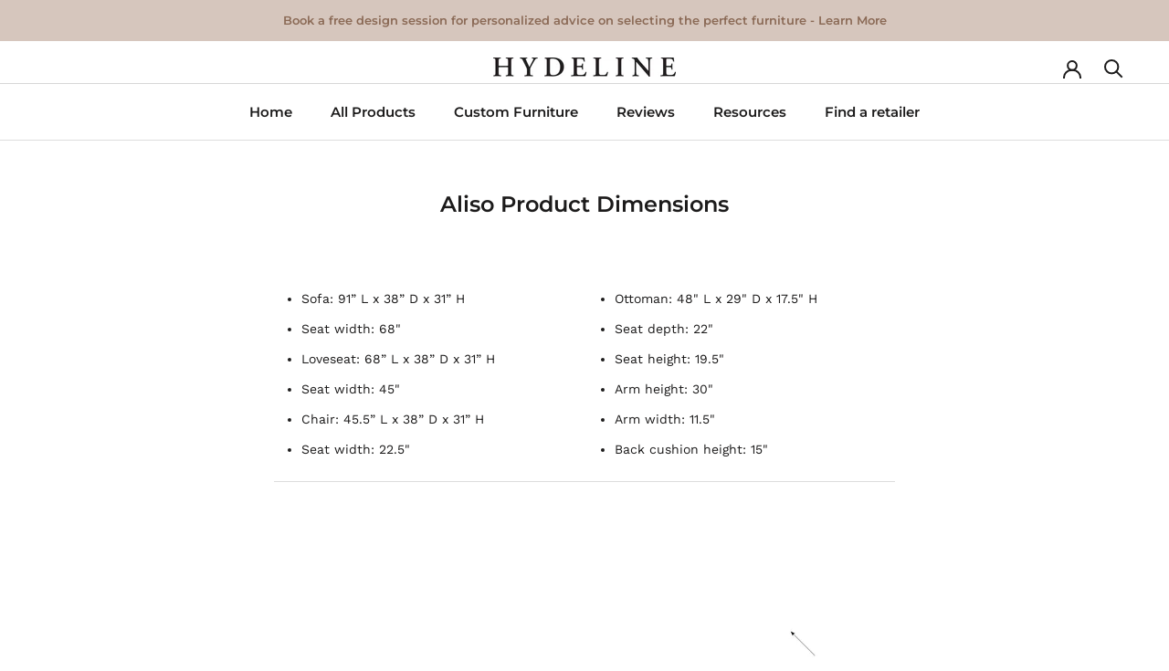

--- FILE ---
content_type: text/javascript; charset=utf-8
request_url: https://www.hydeline.ca/web-pixels@fcfee988w5aeb613cpc8e4bc33m6693e112/web-pixel-412680401@34ad157958823915625854214640f0bf/sandbox/worker.modern.js
body_size: -799
content:
importScripts('https://www.hydeline.ca/cdn/wpm/sfcfee988w5aeb613cpc8e4bc33m6693e112m.js');
globalThis.shopify = self.webPixelsManager.createShopifyExtend('412680401', 'APP');
importScripts('/web-pixels/strict/app/web-pixel-412680401@34ad157958823915625854214640f0bf.js');


--- FILE ---
content_type: text/javascript; charset=utf-8
request_url: https://www.hydeline.ca/web-pixels@fcfee988w5aeb613cpc8e4bc33m6693e112/web-pixel-448299217@1d4c781273105676f6b02a329648437f/sandbox/worker.modern.js
body_size: -452
content:
importScripts('https://www.hydeline.ca/cdn/wpm/sfcfee988w5aeb613cpc8e4bc33m6693e112m.js');
globalThis.shopify = self.webPixelsManager.createShopifyExtend('448299217', 'APP');
importScripts('/web-pixels/strict/app/web-pixel-448299217@1d4c781273105676f6b02a329648437f.js');


--- FILE ---
content_type: text/javascript
request_url: https://www.hydeline.ca/cdn/shop/t/14/assets/custom.js?v=183944157590872491501758131916
body_size: -773
content:
//# sourceMappingURL=/cdn/shop/t/14/assets/custom.js.map?v=183944157590872491501758131916


--- FILE ---
content_type: text/javascript
request_url: https://www.hydeline.ca/cdn/shop/t/14/assets/spectrum.js?v=32500163243516259791758131916
body_size: 10701
content:
(function(factory){"use strict";typeof define=="function"&&define.amd?define(["jquery"],factory):typeof exports=="object"&&typeof module=="object"?module.exports=factory(require("jquery")):factory(jQuery)})(function($,undefined){"use strict";var defaultOpts={beforeShow:noop,move:noop,change:noop,show:noop,hide:noop,color:!1,flat:!1,showInput:!1,allowEmpty:!1,showButtons:!0,clickoutFiresChange:!0,showInitial:!1,showPalette:!1,showPaletteOnly:!1,hideAfterPaletteSelect:!1,togglePaletteOnly:!1,showSelectionPalette:!0,localStorageKey:!1,appendTo:"body",maxSelectionSize:7,cancelText:"cancel",chooseText:"choose",togglePaletteMoreText:"more",togglePaletteLessText:"less",clearText:"Clear Color Selection",noColorSelectedText:"No Color Selected",preferredFormat:!1,className:"",containerClassName:"",replacerClassName:"",showAlpha:!1,theme:"sp-light",palette:[["#ffffff","#000000","#ff0000","#ff8000","#ffff00","#008000","#0000ff","#4b0082","#9400d3"]],selectionPalette:[],disabled:!1,offset:null},spectrums=[],IE=!!/msie/i.exec(window.navigator.userAgent),rgbaSupport=function(){function contains(str,substr){return!!~(""+str).indexOf(substr)}var elem=document.createElement("div"),style=elem.style;return style.cssText="background-color:rgba(0,0,0,.5)",contains(style.backgroundColor,"rgba")||contains(style.backgroundColor,"hsla")}(),replaceInput=["<div class='sp-replacer'>","<div class='sp-preview'><div class='sp-preview-inner'></div></div>","</div>"].join(""),markup=function(){var gradientFix="";if(IE)for(var i=1;i<=6;i++)gradientFix+="<div class='sp-"+i+"'></div>";return["<div class='sp-container sp-hidden'>","<div class='sp-palette-container'>","<div class='sp-palette sp-thumb sp-cf'></div>","<div class='sp-palette-button-container sp-cf'>","<button type='button' class='sp-palette-toggle'></button>","</div>","</div>","<div class='sp-picker-container'>","<div class='sp-top sp-cf'>","<div class='sp-fill'></div>","<div class='sp-top-inner'>","<div class='sp-color'>","<div class='sp-sat'>","<div class='sp-val'>","<div class='sp-dragger'></div>","</div>","</div>","</div>","<div class='sp-clear sp-clear-display'>","</div>","<div class='sp-hue'>","<div class='sp-slider'></div>",gradientFix,"</div>","</div>","<div class='sp-alpha'><div class='sp-alpha-inner'><div class='sp-alpha-handle'></div></div></div>","</div>","<div class='sp-input-container sp-cf'>","<input class='sp-input' type='text' spellcheck='false'  />","</div>","<div class='sp-initial sp-thumb sp-cf'></div>","<div class='sp-button-container sp-cf'>","<a class='sp-cancel' href='#'></a>","<button type='button' class='sp-choose'></button>","</div>","</div>","</div>"].join("")}();function paletteTemplate(p,color,className,opts){for(var html=[],i=0;i<p.length;i++){var current=p[i];if(current){var tiny=tinycolor(current),c=tiny.toHsl().l<.5?"sp-thumb-el sp-thumb-dark":"sp-thumb-el sp-thumb-light";c+=tinycolor.equals(color,current)?" sp-thumb-active":"";var formattedString=tiny.toString(opts.preferredFormat||"rgb"),swatchStyle=rgbaSupport?"background-color:"+tiny.toRgbString():"filter:"+tiny.toFilter();html.push('<span title="'+formattedString+'" data-color="'+tiny.toRgbString()+'" class="'+c+'"><span class="sp-thumb-inner" style="'+swatchStyle+';"></span></span>')}else{var cls="sp-clear-display";html.push($("<div />").append($('<span data-color="" style="background-color:transparent;" class="'+cls+'"></span>').attr("title",opts.noColorSelectedText)).html())}}return"<div class='sp-cf "+className+"'>"+html.join("")+"</div>"}function hideAll(){for(var i=0;i<spectrums.length;i++)spectrums[i]&&spectrums[i].hide()}function instanceOptions(o,callbackContext){var opts=$.extend({},defaultOpts,o);return opts.callbacks={move:bind(opts.move,callbackContext),change:bind(opts.change,callbackContext),show:bind(opts.show,callbackContext),hide:bind(opts.hide,callbackContext),beforeShow:bind(opts.beforeShow,callbackContext)},opts}function spectrum(element,o){var opts=instanceOptions(o,element),flat=opts.flat,showSelectionPalette=opts.showSelectionPalette,localStorageKey=opts.localStorageKey,theme=opts.theme,callbacks=opts.callbacks,resize=throttle(reflow,10),visible=!1,isDragging=!1,dragWidth=0,dragHeight=0,dragHelperHeight=0,slideHeight=0,slideWidth=0,alphaWidth=0,alphaSlideHelperWidth=0,slideHelperHeight=0,currentHue=0,currentSaturation=0,currentValue=0,currentAlpha=1,palette=[],paletteArray=[],paletteLookup={},selectionPalette=opts.selectionPalette.slice(0),maxSelectionSize=opts.maxSelectionSize,draggingClass="sp-dragging",shiftMovementDirection=null,doc=element.ownerDocument,body=doc.body,boundElement=$(element),disabled=!1,container=$(markup,doc).addClass(theme),pickerContainer=container.find(".sp-picker-container"),dragger=container.find(".sp-color"),dragHelper=container.find(".sp-dragger"),slider=container.find(".sp-hue"),slideHelper=container.find(".sp-slider"),alphaSliderInner=container.find(".sp-alpha-inner"),alphaSlider=container.find(".sp-alpha"),alphaSlideHelper=container.find(".sp-alpha-handle"),textInput=container.find(".sp-input"),paletteContainer=container.find(".sp-palette"),initialColorContainer=container.find(".sp-initial"),cancelButton=container.find(".sp-cancel"),clearButton=container.find(".sp-clear"),chooseButton=container.find(".sp-choose"),toggleButton=container.find(".sp-palette-toggle"),isInput=boundElement.is("input"),isInputTypeColor=isInput&&boundElement.attr("type")==="color"&&inputTypeColorSupport(),shouldReplace=isInput&&!flat,replacer=shouldReplace?$(replaceInput).addClass(theme).addClass(opts.className).addClass(opts.replacerClassName):$([]),offsetElement=shouldReplace?replacer:boundElement,previewElement=replacer.find(".sp-preview-inner"),initialColor=opts.color||isInput&&boundElement.val(),colorOnShow=!1,currentPreferredFormat=opts.preferredFormat,clickoutFiresChange=!opts.showButtons||opts.clickoutFiresChange,isEmpty=!initialColor,allowEmpty=opts.allowEmpty&&!isInputTypeColor;function applyOptions(){if(opts.showPaletteOnly&&(opts.showPalette=!0),toggleButton.text(opts.showPaletteOnly?opts.togglePaletteMoreText:opts.togglePaletteLessText),opts.palette){palette=opts.palette.slice(0),paletteArray=Array.isArray(palette[0])?palette:[palette],paletteLookup={};for(var i=0;i<paletteArray.length;i++)for(var j=0;j<paletteArray[i].length;j++){var rgb=tinycolor(paletteArray[i][j]).toRgbString();paletteLookup[rgb]=!0}}container.toggleClass("sp-flat",flat),container.toggleClass("sp-input-disabled",!opts.showInput),container.toggleClass("sp-alpha-enabled",opts.showAlpha),container.toggleClass("sp-clear-enabled",allowEmpty),container.toggleClass("sp-buttons-disabled",!opts.showButtons),container.toggleClass("sp-palette-buttons-disabled",!opts.togglePaletteOnly),container.toggleClass("sp-palette-disabled",!opts.showPalette),container.toggleClass("sp-palette-only",opts.showPaletteOnly),container.toggleClass("sp-initial-disabled",!opts.showInitial),container.addClass(opts.className).addClass(opts.containerClassName),reflow()}function initialize(){if(IE&&container.find("*:not(input)").attr("unselectable","on"),applyOptions(),shouldReplace&&boundElement.after(replacer).hide(),allowEmpty||clearButton.hide(),flat)boundElement.after(container).hide();else{var appendTo=opts.appendTo==="parent"?boundElement.parent():$(opts.appendTo);appendTo.length!==1&&(appendTo=$("body")),appendTo.append(container)}updateSelectionPaletteFromStorage(),offsetElement.on("click.spectrum touchstart.spectrum",function(e){disabled||toggle(),e.stopPropagation(),$(e.target).is("input")||e.preventDefault()}),(boundElement.is(":disabled")||opts.disabled===!0)&&disable(),container.on("click",stopPropagation),textInput.on("change",setFromTextInput),textInput.on("paste",function(){setTimeout(setFromTextInput,1)}),textInput.on("keydown",function(e){e.keyCode==13&&setFromTextInput()}),cancelButton.text(opts.cancelText),cancelButton.on("click.spectrum",function(e){e.stopPropagation(),e.preventDefault(),revert(),hide()}),clearButton.attr("title",opts.clearText),clearButton.on("click.spectrum",function(e){e.stopPropagation(),e.preventDefault(),isEmpty=!0,move(),flat&&updateOriginalInput(!0)}),chooseButton.text(opts.chooseText),chooseButton.on("click.spectrum",function(e){e.stopPropagation(),e.preventDefault(),IE&&textInput.is(":focus")&&textInput.trigger("change"),isValid()&&(updateOriginalInput(!0),hide())}),toggleButton.text(opts.showPaletteOnly?opts.togglePaletteMoreText:opts.togglePaletteLessText),toggleButton.on("click.spectrum",function(e){e.stopPropagation(),e.preventDefault(),opts.showPaletteOnly=!opts.showPaletteOnly,!opts.showPaletteOnly&&!flat&&container.css("left","-="+(pickerContainer.outerWidth(!0)+5)),applyOptions()}),draggable(alphaSlider,function(dragX,dragY,e){currentAlpha=dragX/alphaWidth,isEmpty=!1,e.shiftKey&&(currentAlpha=Math.round(currentAlpha*10)/10),move()},dragStart,dragStop),draggable(slider,function(dragX,dragY){currentHue=parseFloat(dragY/slideHeight),isEmpty=!1,opts.showAlpha||(currentAlpha=1),move()},dragStart,dragStop),draggable(dragger,function(dragX,dragY,e){if(!e.shiftKey)shiftMovementDirection=null;else if(!shiftMovementDirection){var oldDragX=currentSaturation*dragWidth,oldDragY=dragHeight-currentValue*dragHeight,furtherFromX=Math.abs(dragX-oldDragX)>Math.abs(dragY-oldDragY);shiftMovementDirection=furtherFromX?"x":"y"}var setSaturation=!shiftMovementDirection||shiftMovementDirection==="x",setValue=!shiftMovementDirection||shiftMovementDirection==="y";setSaturation&&(currentSaturation=parseFloat(dragX/dragWidth)),setValue&&(currentValue=parseFloat((dragHeight-dragY)/dragHeight)),isEmpty=!1,opts.showAlpha||(currentAlpha=1),move()},dragStart,dragStop),initialColor?(set(initialColor),updateUI(),currentPreferredFormat=opts.preferredFormat||tinycolor(initialColor).format,addColorToSelectionPalette(initialColor)):updateUI(),flat&&show();function paletteElementClick(e){return e.data&&e.data.ignore?(set($(e.target).closest(".sp-thumb-el").data("color")),move()):(set($(e.target).closest(".sp-thumb-el").data("color")),move(),opts.hideAfterPaletteSelect?(updateOriginalInput(!0),hide()):updateOriginalInput()),!1}var paletteEvent=IE?"mousedown.spectrum":"click.spectrum touchstart.spectrum";paletteContainer.on(paletteEvent,".sp-thumb-el",paletteElementClick),initialColorContainer.on(paletteEvent,".sp-thumb-el:nth-child(1)",{ignore:!0},paletteElementClick)}function updateSelectionPaletteFromStorage(){if(localStorageKey&&window.localStorage){try{var oldPalette=window.localStorage[localStorageKey].split(",#");oldPalette.length>1&&(delete window.localStorage[localStorageKey],$.each(oldPalette,function(i,c){addColorToSelectionPalette(c)}))}catch(e){}try{selectionPalette=window.localStorage[localStorageKey].split(";")}catch(e){}}}function addColorToSelectionPalette(color){if(showSelectionPalette){var rgb=tinycolor(color).toRgbString();if(!paletteLookup[rgb]&&$.inArray(rgb,selectionPalette)===-1)for(selectionPalette.push(rgb);selectionPalette.length>maxSelectionSize;)selectionPalette.shift();if(localStorageKey&&window.localStorage)try{window.localStorage[localStorageKey]=selectionPalette.join(";")}catch(e){}}}function getUniqueSelectionPalette(){var unique=[];if(opts.showPalette)for(var i=0;i<selectionPalette.length;i++){var rgb=tinycolor(selectionPalette[i]).toRgbString();paletteLookup[rgb]||unique.push(selectionPalette[i])}return unique.reverse().slice(0,opts.maxSelectionSize)}function drawPalette(){var currentColor=get(),html=$.map(paletteArray,function(palette2,i){return paletteTemplate(palette2,currentColor,"sp-palette-row sp-palette-row-"+i,opts)});updateSelectionPaletteFromStorage(),selectionPalette&&html.push(paletteTemplate(getUniqueSelectionPalette(),currentColor,"sp-palette-row sp-palette-row-selection",opts)),paletteContainer.html(html.join(""))}function drawInitial(){if(opts.showInitial){var initial=colorOnShow,current=get();initialColorContainer.html(paletteTemplate([initial,current],current,"sp-palette-row-initial",opts))}}function dragStart(){(dragHeight<=0||dragWidth<=0||slideHeight<=0)&&reflow(),isDragging=!0,container.addClass(draggingClass),shiftMovementDirection=null,boundElement.trigger("dragstart.spectrum",[get()])}function dragStop(){isDragging=!1,container.removeClass(draggingClass),boundElement.trigger("dragstop.spectrum",[get()])}function setFromTextInput(){var value=textInput.val();if((value===null||value==="")&&allowEmpty)set(null),move(),updateOriginalInput();else{var tiny=tinycolor(value);tiny.isValid()?(set(tiny),move(),updateOriginalInput()):textInput.addClass("sp-validation-error")}}function toggle(){visible?hide():show()}function show(){var event=$.Event("beforeShow.spectrum");if(visible){reflow();return}boundElement.trigger(event,[get()]),!(callbacks.beforeShow(get())===!1||event.isDefaultPrevented())&&(hideAll(),visible=!0,$(doc).on("keydown.spectrum",onkeydown),$(doc).on("click.spectrum",clickout),$(window).on("resize.spectrum",resize),replacer.addClass("sp-active"),container.removeClass("sp-hidden"),reflow(),updateUI(),colorOnShow=get(),drawInitial(),callbacks.show(colorOnShow),boundElement.trigger("show.spectrum",[colorOnShow]))}function onkeydown(e){e.keyCode===27&&hide()}function clickout(e){e.button!=2&&(isDragging||(clickoutFiresChange?updateOriginalInput(!0):revert(),hide()))}function hide(){!visible||flat||(visible=!1,$(doc).off("keydown.spectrum",onkeydown),$(doc).off("click.spectrum",clickout),$(window).off("resize.spectrum",resize),replacer.removeClass("sp-active"),container.addClass("sp-hidden"),callbacks.hide(get()),boundElement.trigger("hide.spectrum",[get()]))}function revert(){set(colorOnShow,!0),updateOriginalInput(!0)}function set(color,ignoreFormatChange){if(tinycolor.equals(color,get())){updateUI();return}var newColor,newHsv;!color&&allowEmpty?isEmpty=!0:(isEmpty=!1,newColor=tinycolor(color),newHsv=newColor.toHsv(),currentHue=newHsv.h%360/360,currentSaturation=newHsv.s,currentValue=newHsv.v,currentAlpha=newHsv.a),updateUI(),newColor&&newColor.isValid()&&!ignoreFormatChange&&(currentPreferredFormat=opts.preferredFormat||newColor.getFormat())}function get(opts2){return opts2=opts2||{},allowEmpty&&isEmpty?null:tinycolor.fromRatio({h:currentHue,s:currentSaturation,v:currentValue,a:Math.round(currentAlpha*1e3)/1e3},{format:opts2.format||currentPreferredFormat})}function isValid(){return!textInput.hasClass("sp-validation-error")}function move(){updateUI(),callbacks.move(get()),boundElement.trigger("move.spectrum",[get()])}function updateUI(){textInput.removeClass("sp-validation-error"),updateHelperLocations();var flatColor=tinycolor.fromRatio({h:currentHue,s:1,v:1});dragger.css("background-color",flatColor.toHexString());var format=currentPreferredFormat;currentAlpha<1&&!(currentAlpha===0&&format==="name")&&(format==="hex"||format==="hex3"||format==="hex6"||format==="name")&&(format="rgb");var realColor=get({format:format}),displayColor="";if(previewElement.removeClass("sp-clear-display"),previewElement.css("background-color","transparent"),!realColor&&allowEmpty)previewElement.addClass("sp-clear-display");else{var realHex=realColor.toHexString(),realRgb=realColor.toRgbString();if(rgbaSupport||realColor.alpha===1?previewElement.css("background-color",realRgb):(previewElement.css("background-color","transparent"),previewElement.css("filter",realColor.toFilter())),opts.showAlpha){var rgb=realColor.toRgb();rgb.a=0;var realAlpha=tinycolor(rgb).toRgbString(),gradient="linear-gradient(left, "+realAlpha+", "+realHex+")";IE?alphaSliderInner.css("filter",tinycolor(realAlpha).toFilter({gradientType:1},realHex)):(alphaSliderInner.css("background","-webkit-"+gradient),alphaSliderInner.css("background","-moz-"+gradient),alphaSliderInner.css("background","-ms-"+gradient),alphaSliderInner.css("background","linear-gradient(to right, "+realAlpha+", "+realHex+")"))}displayColor=realColor.toHexString()}opts.showInput&&textInput.val(displayColor),opts.showPalette&&drawPalette(),drawInitial()}function updateHelperLocations(){var s=currentSaturation,v=currentValue;if(allowEmpty&&isEmpty)alphaSlideHelper.hide(),slideHelper.hide(),dragHelper.hide();else{alphaSlideHelper.show(),slideHelper.show(),dragHelper.show();var dragX=s*dragWidth,dragY=dragHeight-v*dragHeight;dragX=Math.max(-dragHelperHeight,Math.min(dragWidth-dragHelperHeight,dragX-dragHelperHeight)),dragY=Math.max(-dragHelperHeight,Math.min(dragHeight-dragHelperHeight,dragY-dragHelperHeight)),dragHelper.css({top:dragY+"px",left:dragX+"px"});var alphaX=currentAlpha*alphaWidth;alphaSlideHelper.css({left:alphaX-alphaSlideHelperWidth/2+"px"});var slideY=currentHue*slideHeight;slideHelper.css({top:slideY-slideHelperHeight+"px"})}}function updateOriginalInput(fireCallback){var color=get(),displayColor="",hasChanged=!tinycolor.equals(color,colorOnShow);color&&(displayColor=color.toString(currentPreferredFormat),addColorToSelectionPalette(color)),isInput&&boundElement.val(displayColor),fireCallback&&hasChanged&&(callbacks.change(color),boundElement.trigger("change",[color]))}function reflow(){visible&&(dragWidth=dragger.width(),dragHeight=dragger.height(),dragHelperHeight=dragHelper.height(),slideWidth=slider.width(),slideHeight=slider.height(),slideHelperHeight=slideHelper.height(),alphaWidth=alphaSlider.width(),alphaSlideHelperWidth=alphaSlideHelper.width(),flat||(container.css("position","absolute"),opts.offset?container.offset(opts.offset):container.offset(getOffset(container,offsetElement))),updateHelperLocations(),opts.showPalette&&drawPalette(),boundElement.trigger("reflow.spectrum"))}function destroy(){boundElement.show(),offsetElement.off("click.spectrum touchstart.spectrum"),container.remove(),replacer.remove(),spectrums[spect.id]=null}function option(optionName,optionValue){if(optionName===undefined)return $.extend({},opts);if(optionValue===undefined)return opts[optionName];opts[optionName]=optionValue,optionName==="preferredFormat"&&(currentPreferredFormat=opts.preferredFormat),applyOptions()}function enable(){disabled=!1,boundElement.attr("disabled",!1),offsetElement.removeClass("sp-disabled")}function disable(){hide(),disabled=!0,boundElement.attr("disabled",!0),offsetElement.addClass("sp-disabled")}function setOffset(coord){opts.offset=coord,reflow()}initialize();var spect={show:show,hide:hide,toggle:toggle,reflow:reflow,option:option,enable:enable,disable:disable,offset:setOffset,set:function(c){set(c),updateOriginalInput()},get:get,destroy:destroy,container:container};return spect.id=spectrums.push(spect)-1,spect}function getOffset(picker,input){var extraY=0,dpWidth=picker.outerWidth(),dpHeight=picker.outerHeight(),inputHeight=input.outerHeight(),doc=picker[0].ownerDocument,docElem=doc.documentElement,viewWidth=docElem.clientWidth+$(doc).scrollLeft(),viewHeight=docElem.clientHeight+$(doc).scrollTop(),offset=input.offset(),offsetLeft=offset.left,offsetTop=offset.top;return offsetTop+=inputHeight,offsetLeft-=Math.min(offsetLeft,offsetLeft+dpWidth>viewWidth&&viewWidth>dpWidth?Math.abs(offsetLeft+dpWidth-viewWidth):0),offsetTop-=Math.min(offsetTop,offsetTop+dpHeight>viewHeight&&viewHeight>dpHeight?Math.abs(dpHeight+inputHeight-extraY):extraY),{top:offsetTop,bottom:offset.bottom,left:offsetLeft,right:offset.right,width:offset.width,height:offset.height}}function noop(){}function stopPropagation(e){e.stopPropagation()}function bind(func,obj){var slice=Array.prototype.slice,args=slice.call(arguments,2);return function(){return func.apply(obj,args.concat(slice.call(arguments)))}}function draggable(element,onmove,onstart,onstop){onmove=onmove||function(){},onstart=onstart||function(){},onstop=onstop||function(){};var doc=document,dragging=!1,offset={},maxHeight=0,maxWidth=0,hasTouch="ontouchstart"in window,duringDragEvents={};duringDragEvents.selectstart=prevent,duringDragEvents.dragstart=prevent,duringDragEvents["touchmove mousemove"]=move,duringDragEvents["touchend mouseup"]=stop;function prevent(e){e.stopPropagation&&e.stopPropagation(),e.preventDefault&&e.preventDefault(),e.returnValue=!1}function move(e){if(dragging){if(IE&&doc.documentMode<9&&!e.button)return stop();var t0=e.originalEvent&&e.originalEvent.touches&&e.originalEvent.touches[0],pageX=t0&&t0.pageX||e.pageX,pageY=t0&&t0.pageY||e.pageY,dragX=Math.max(0,Math.min(pageX-offset.left,maxWidth)),dragY=Math.max(0,Math.min(pageY-offset.top,maxHeight));hasTouch&&prevent(e),onmove.apply(element,[dragX,dragY,e])}}function start(e){var rightclick=e.which?e.which==3:e.button==2;!rightclick&&!dragging&&onstart.apply(element,arguments)!==!1&&(dragging=!0,maxHeight=$(element).height(),maxWidth=$(element).width(),offset=$(element).offset(),$(doc).on(duringDragEvents),$(doc.body).addClass("sp-dragging"),move(e),prevent(e))}function stop(){dragging&&($(doc).off(duringDragEvents),$(doc.body).removeClass("sp-dragging"),setTimeout(function(){onstop.apply(element,arguments)},0)),dragging=!1}$(element).on("touchstart mousedown",start)}function throttle(func,wait,debounce){var timeout;return function(){var context=this,args=arguments,throttler=function(){timeout=null,func.apply(context,args)};debounce&&clearTimeout(timeout),(debounce||!timeout)&&(timeout=setTimeout(throttler,wait))}}function inputTypeColorSupport(){return $.fn.spectrum.inputTypeColorSupport()}var dataID="spectrum.id";$.fn.spectrum=function(opts,extra){if(typeof opts=="string"){var returnValue=this,args=Array.prototype.slice.call(arguments,1);return this.each(function(){var spect=spectrums[$(this).data(dataID)];if(spect){var method=spect[opts];if(!method)throw new Error("Spectrum: no such method: '"+opts+"'");opts=="get"?returnValue=spect.get():opts=="container"?returnValue=spect.container:opts=="option"?returnValue=spect.option.apply(spect,args):opts=="destroy"?(spect.destroy(),$(this).removeData(dataID)):method.apply(spect,args)}}),returnValue}return this.spectrum("destroy").each(function(){var options=$.extend({},$(this).data(),opts),spect=spectrum(this,options);$(this).data(dataID,spect.id)})},$.fn.spectrum.load=!0,$.fn.spectrum.loadOpts={},$.fn.spectrum.draggable=draggable,$.fn.spectrum.defaults=defaultOpts,$.fn.spectrum.inputTypeColorSupport=function inputTypeColorSupport2(){if(typeof inputTypeColorSupport2._cachedResult=="undefined"){var colorInput=$("<input type='color'/>")[0];inputTypeColorSupport2._cachedResult=colorInput.type==="color"&&colorInput.value!==""}return inputTypeColorSupport2._cachedResult},$.spectrum={},$.spectrum.localization={},$.spectrum.palettes={},$.fn.spectrum.processNativeColorInputs=function(){var colorInputs=$("input[type=color]");colorInputs.length&&!inputTypeColorSupport()&&colorInputs.spectrum({preferredFormat:"hex6"})},function(){var trimLeft=/^[\s,#]+/,trimRight=/\s+$/,tinyCounter=0,math=Math,mathRound=math.round,mathMin=math.min,mathMax=math.max,mathRandom=math.random,tinycolor2=function(color,opts){if(color=color||"",opts=opts||{},color instanceof tinycolor2)return color;if(!(this instanceof tinycolor2))return new tinycolor2(color,opts);var rgb=inputToRGB(color);this._originalInput=color,this._r=rgb.r,this._g=rgb.g,this._b=rgb.b,this._a=rgb.a,this._roundA=mathRound(1e3*this._a)/1e3,this._format=opts.format||rgb.format,this._gradientType=opts.gradientType,this._r<1&&(this._r=mathRound(this._r)),this._g<1&&(this._g=mathRound(this._g)),this._b<1&&(this._b=mathRound(this._b)),this._ok=rgb.ok,this._tc_id=tinyCounter++};tinycolor2.prototype={isDark:function(){return this.getBrightness()<128},isLight:function(){return!this.isDark()},isValid:function(){return this._ok},getOriginalInput:function(){return this._originalInput},getFormat:function(){return this._format},getAlpha:function(){return this._a},getBrightness:function(){var rgb=this.toRgb();return(rgb.r*299+rgb.g*587+rgb.b*114)/1e3},setAlpha:function(value){return this._a=boundAlpha(value),this._roundA=mathRound(1e3*this._a)/1e3,this},toHsv:function(){var hsv=rgbToHsv(this._r,this._g,this._b);return{h:hsv.h*360,s:hsv.s,v:hsv.v,a:this._a}},toHsvString:function(){var hsv=rgbToHsv(this._r,this._g,this._b),h=mathRound(hsv.h*360),s=mathRound(hsv.s*100),v=mathRound(hsv.v*100);return this._a==1?"hsv("+h+", "+s+"%, "+v+"%)":"hsva("+h+", "+s+"%, "+v+"%, "+this._roundA+")"},toHsl:function(){var hsl=rgbToHsl(this._r,this._g,this._b);return{h:hsl.h*360,s:hsl.s,l:hsl.l,a:this._a}},toHslString:function(){var hsl=rgbToHsl(this._r,this._g,this._b),h=mathRound(hsl.h*360),s=mathRound(hsl.s*100),l=mathRound(hsl.l*100);return this._a==1?"hsl("+h+", "+s+"%, "+l+"%)":"hsla("+h+", "+s+"%, "+l+"%, "+this._roundA+")"},toHex:function(allow3Char){return rgbToHex(this._r,this._g,this._b,allow3Char)},toHexString:function(allow3Char){return"#"+this.toHex(allow3Char)},toHex8:function(){return rgbaToHex(this._r,this._g,this._b,this._a)},toHex8String:function(){return"#"+this.toHex8()},toRgb:function(){return{r:mathRound(this._r),g:mathRound(this._g),b:mathRound(this._b),a:this._a}},toRgbString:function(){return this._a==1?"rgb("+mathRound(this._r)+", "+mathRound(this._g)+", "+mathRound(this._b)+")":"rgba("+mathRound(this._r)+", "+mathRound(this._g)+", "+mathRound(this._b)+", "+this._roundA+")"},toPercentageRgb:function(){return{r:mathRound(bound01(this._r,255)*100)+"%",g:mathRound(bound01(this._g,255)*100)+"%",b:mathRound(bound01(this._b,255)*100)+"%",a:this._a}},toPercentageRgbString:function(){return this._a==1?"rgb("+mathRound(bound01(this._r,255)*100)+"%, "+mathRound(bound01(this._g,255)*100)+"%, "+mathRound(bound01(this._b,255)*100)+"%)":"rgba("+mathRound(bound01(this._r,255)*100)+"%, "+mathRound(bound01(this._g,255)*100)+"%, "+mathRound(bound01(this._b,255)*100)+"%, "+this._roundA+")"},toName:function(){return this._a===0?"transparent":this._a<1?!1:hexNames[rgbToHex(this._r,this._g,this._b,!0)]||!1},toFilter:function(secondColor){var hex8String="#"+rgbaToHex(this._r,this._g,this._b,this._a),secondHex8String=hex8String,gradientType=this._gradientType?"GradientType = 1, ":"";if(secondColor){var s=tinycolor2(secondColor);secondHex8String=s.toHex8String()}return"progid:DXImageTransform.Microsoft.gradient("+gradientType+"startColorstr="+hex8String+",endColorstr="+secondHex8String+")"},toString:function(format){var formatSet=!!format;format=format||this._format;var formattedString=!1,hasAlpha=this._a<1&&this._a>=0,needsAlphaFormat=!formatSet&&hasAlpha&&(format==="hex"||format==="hex6"||format==="hex3"||format==="name");return needsAlphaFormat?format==="name"&&this._a===0?this.toName():this.toRgbString():(format==="rgb"&&(formattedString=this.toRgbString()),format==="prgb"&&(formattedString=this.toPercentageRgbString()),(format==="hex"||format==="hex6")&&(formattedString=this.toHexString()),format==="hex3"&&(formattedString=this.toHexString(!0)),format==="hex8"&&(formattedString=this.toHex8String()),format==="name"&&(formattedString=this.toName()),format==="hsl"&&(formattedString=this.toHslString()),format==="hsv"&&(formattedString=this.toHsvString()),formattedString||this.toHexString())},_applyModification:function(fn,args){var color=fn.apply(null,[this].concat([].slice.call(args)));return this._r=color._r,this._g=color._g,this._b=color._b,this.setAlpha(color._a),this},lighten:function(){return this._applyModification(lighten,arguments)},brighten:function(){return this._applyModification(brighten,arguments)},darken:function(){return this._applyModification(darken,arguments)},desaturate:function(){return this._applyModification(desaturate,arguments)},saturate:function(){return this._applyModification(saturate,arguments)},greyscale:function(){return this._applyModification(greyscale,arguments)},spin:function(){return this._applyModification(spin,arguments)},_applyCombination:function(fn,args){return fn.apply(null,[this].concat([].slice.call(args)))},analogous:function(){return this._applyCombination(analogous,arguments)},complement:function(){return this._applyCombination(complement,arguments)},monochromatic:function(){return this._applyCombination(monochromatic,arguments)},splitcomplement:function(){return this._applyCombination(splitcomplement,arguments)},triad:function(){return this._applyCombination(triad,arguments)},tetrad:function(){return this._applyCombination(tetrad,arguments)}},tinycolor2.fromRatio=function(color,opts){if(typeof color=="object"){var newColor={};for(var i in color)color.hasOwnProperty(i)&&(i==="a"?newColor[i]=color[i]:newColor[i]=convertToPercentage(color[i]));color=newColor}return tinycolor2(color,opts)};function inputToRGB(color){var rgb={r:0,g:0,b:0},a=1,ok=!1,format=!1;return typeof color=="string"&&(color=stringInputToObject(color)),typeof color=="object"&&(color.hasOwnProperty("r")&&color.hasOwnProperty("g")&&color.hasOwnProperty("b")?(rgb=rgbToRgb(color.r,color.g,color.b),ok=!0,format=String(color.r).substr(-1)==="%"?"prgb":"rgb"):color.hasOwnProperty("h")&&color.hasOwnProperty("s")&&color.hasOwnProperty("v")?(color.s=convertToPercentage(color.s),color.v=convertToPercentage(color.v),rgb=hsvToRgb(color.h,color.s,color.v),ok=!0,format="hsv"):color.hasOwnProperty("h")&&color.hasOwnProperty("s")&&color.hasOwnProperty("l")&&(color.s=convertToPercentage(color.s),color.l=convertToPercentage(color.l),rgb=hslToRgb(color.h,color.s,color.l),ok=!0,format="hsl"),color.hasOwnProperty("a")&&(a=color.a)),a=boundAlpha(a),{ok:ok,format:color.format||format,r:mathMin(255,mathMax(rgb.r,0)),g:mathMin(255,mathMax(rgb.g,0)),b:mathMin(255,mathMax(rgb.b,0)),a:a}}function rgbToRgb(r,g,b){return{r:bound01(r,255)*255,g:bound01(g,255)*255,b:bound01(b,255)*255}}function rgbToHsl(r,g,b){r=bound01(r,255),g=bound01(g,255),b=bound01(b,255);var max=mathMax(r,g,b),min=mathMin(r,g,b),h,s,l=(max+min)/2;if(max==min)h=s=0;else{var d=max-min;switch(s=l>.5?d/(2-max-min):d/(max+min),max){case r:h=(g-b)/d+(g<b?6:0);break;case g:h=(b-r)/d+2;break;case b:h=(r-g)/d+4;break}h/=6}return{h:h,s:s,l:l}}function hslToRgb(h,s,l){var r,g,b;h=bound01(h,360),s=bound01(s,100),l=bound01(l,100);function hue2rgb(p2,q2,t){return t<0&&(t+=1),t>1&&(t-=1),t<1/6?p2+(q2-p2)*6*t:t<1/2?q2:t<2/3?p2+(q2-p2)*(2/3-t)*6:p2}if(s===0)r=g=b=l;else{var q=l<.5?l*(1+s):l+s-l*s,p=2*l-q;r=hue2rgb(p,q,h+1/3),g=hue2rgb(p,q,h),b=hue2rgb(p,q,h-1/3)}return{r:r*255,g:g*255,b:b*255}}function rgbToHsv(r,g,b){r=bound01(r,255),g=bound01(g,255),b=bound01(b,255);var max=mathMax(r,g,b),min=mathMin(r,g,b),h,s,v=max,d=max-min;if(s=max===0?0:d/max,max==min)h=0;else{switch(max){case r:h=(g-b)/d+(g<b?6:0);break;case g:h=(b-r)/d+2;break;case b:h=(r-g)/d+4;break}h/=6}return{h:h,s:s,v:v}}function hsvToRgb(h,s,v){h=bound01(h,360)*6,s=bound01(s,100),v=bound01(v,100);var i=math.floor(h),f=h-i,p=v*(1-s),q=v*(1-f*s),t=v*(1-(1-f)*s),mod=i%6,r=[v,q,p,p,t,v][mod],g=[t,v,v,q,p,p][mod],b=[p,p,t,v,v,q][mod];return{r:r*255,g:g*255,b:b*255}}function rgbToHex(r,g,b,allow3Char){var hex=[pad2(mathRound(r).toString(16)),pad2(mathRound(g).toString(16)),pad2(mathRound(b).toString(16))];return allow3Char&&hex[0].charAt(0)==hex[0].charAt(1)&&hex[1].charAt(0)==hex[1].charAt(1)&&hex[2].charAt(0)==hex[2].charAt(1)?hex[0].charAt(0)+hex[1].charAt(0)+hex[2].charAt(0):hex.join("")}function rgbaToHex(r,g,b,a){var hex=[pad2(convertDecimalToHex(a)),pad2(mathRound(r).toString(16)),pad2(mathRound(g).toString(16)),pad2(mathRound(b).toString(16))];return hex.join("")}tinycolor2.equals=function(color1,color2){return!color1||!color2?!1:tinycolor2(color1).toRgbString()==tinycolor2(color2).toRgbString()},tinycolor2.random=function(){return tinycolor2.fromRatio({r:mathRandom(),g:mathRandom(),b:mathRandom()})};function desaturate(color,amount){amount=amount===0?0:amount||10;var hsl=tinycolor2(color).toHsl();return hsl.s-=amount/100,hsl.s=clamp01(hsl.s),tinycolor2(hsl)}function saturate(color,amount){amount=amount===0?0:amount||10;var hsl=tinycolor2(color).toHsl();return hsl.s+=amount/100,hsl.s=clamp01(hsl.s),tinycolor2(hsl)}function greyscale(color){return tinycolor2(color).desaturate(100)}function lighten(color,amount){amount=amount===0?0:amount||10;var hsl=tinycolor2(color).toHsl();return hsl.l+=amount/100,hsl.l=clamp01(hsl.l),tinycolor2(hsl)}function brighten(color,amount){amount=amount===0?0:amount||10;var rgb=tinycolor2(color).toRgb();return rgb.r=mathMax(0,mathMin(255,rgb.r-mathRound(255*-(amount/100)))),rgb.g=mathMax(0,mathMin(255,rgb.g-mathRound(255*-(amount/100)))),rgb.b=mathMax(0,mathMin(255,rgb.b-mathRound(255*-(amount/100)))),tinycolor2(rgb)}function darken(color,amount){amount=amount===0?0:amount||10;var hsl=tinycolor2(color).toHsl();return hsl.l-=amount/100,hsl.l=clamp01(hsl.l),tinycolor2(hsl)}function spin(color,amount){var hsl=tinycolor2(color).toHsl(),hue=(mathRound(hsl.h)+amount)%360;return hsl.h=hue<0?360+hue:hue,tinycolor2(hsl)}function complement(color){var hsl=tinycolor2(color).toHsl();return hsl.h=(hsl.h+180)%360,tinycolor2(hsl)}function triad(color){var hsl=tinycolor2(color).toHsl(),h=hsl.h;return[tinycolor2(color),tinycolor2({h:(h+120)%360,s:hsl.s,l:hsl.l}),tinycolor2({h:(h+240)%360,s:hsl.s,l:hsl.l})]}function tetrad(color){var hsl=tinycolor2(color).toHsl(),h=hsl.h;return[tinycolor2(color),tinycolor2({h:(h+90)%360,s:hsl.s,l:hsl.l}),tinycolor2({h:(h+180)%360,s:hsl.s,l:hsl.l}),tinycolor2({h:(h+270)%360,s:hsl.s,l:hsl.l})]}function splitcomplement(color){var hsl=tinycolor2(color).toHsl(),h=hsl.h;return[tinycolor2(color),tinycolor2({h:(h+72)%360,s:hsl.s,l:hsl.l}),tinycolor2({h:(h+216)%360,s:hsl.s,l:hsl.l})]}function analogous(color,results,slices){results=results||6,slices=slices||30;var hsl=tinycolor2(color).toHsl(),part=360/slices,ret=[tinycolor2(color)];for(hsl.h=(hsl.h-(part*results>>1)+720)%360;--results;)hsl.h=(hsl.h+part)%360,ret.push(tinycolor2(hsl));return ret}function monochromatic(color,results){results=results||6;for(var hsv=tinycolor2(color).toHsv(),h=hsv.h,s=hsv.s,v=hsv.v,ret=[],modification=1/results;results--;)ret.push(tinycolor2({h:h,s:s,v:v})),v=(v+modification)%1;return ret}tinycolor2.mix=function(color1,color2,amount){amount=amount===0?0:amount||50;var rgb1=tinycolor2(color1).toRgb(),rgb2=tinycolor2(color2).toRgb(),p=amount/100,w=p*2-1,a=rgb2.a-rgb1.a,w1;w*a==-1?w1=w:w1=(w+a)/(1+w*a),w1=(w1+1)/2;var w2=1-w1,rgba={r:rgb2.r*w1+rgb1.r*w2,g:rgb2.g*w1+rgb1.g*w2,b:rgb2.b*w1+rgb1.b*w2,a:rgb2.a*p+rgb1.a*(1-p)};return tinycolor2(rgba)},tinycolor2.readability=function(color1,color2){var c1=tinycolor2(color1),c2=tinycolor2(color2),rgb1=c1.toRgb(),rgb2=c2.toRgb(),brightnessA=c1.getBrightness(),brightnessB=c2.getBrightness(),colorDiff=Math.max(rgb1.r,rgb2.r)-Math.min(rgb1.r,rgb2.r)+Math.max(rgb1.g,rgb2.g)-Math.min(rgb1.g,rgb2.g)+Math.max(rgb1.b,rgb2.b)-Math.min(rgb1.b,rgb2.b);return{brightness:Math.abs(brightnessA-brightnessB),color:colorDiff}},tinycolor2.isReadable=function(color1,color2){var readability=tinycolor2.readability(color1,color2);return readability.brightness>125&&readability.color>500},tinycolor2.mostReadable=function(baseColor,colorList){for(var bestColor=null,bestScore=0,bestIsReadable=!1,i=0;i<colorList.length;i++){var readability=tinycolor2.readability(baseColor,colorList[i]),readable=readability.brightness>125&&readability.color>500,score=3*(readability.brightness/125)+readability.color/500;(readable&&!bestIsReadable||readable&&bestIsReadable&&score>bestScore||!readable&&!bestIsReadable&&score>bestScore)&&(bestIsReadable=readable,bestScore=score,bestColor=tinycolor2(colorList[i]))}return bestColor};var names=tinycolor2.names={aliceblue:"f0f8ff",antiquewhite:"faebd7",aqua:"0ff",aquamarine:"7fffd4",azure:"f0ffff",beige:"f5f5dc",bisque:"ffe4c4",black:"000",blanchedalmond:"ffebcd",blue:"00f",blueviolet:"8a2be2",brown:"a52a2a",burlywood:"deb887",burntsienna:"ea7e5d",cadetblue:"5f9ea0",chartreuse:"7fff00",chocolate:"d2691e",coral:"ff7f50",cornflowerblue:"6495ed",cornsilk:"fff8dc",crimson:"dc143c",cyan:"0ff",darkblue:"00008b",darkcyan:"008b8b",darkgoldenrod:"b8860b",darkgray:"a9a9a9",darkgreen:"006400",darkgrey:"a9a9a9",darkkhaki:"bdb76b",darkmagenta:"8b008b",darkolivegreen:"556b2f",darkorange:"ff8c00",darkorchid:"9932cc",darkred:"8b0000",darksalmon:"e9967a",darkseagreen:"8fbc8f",darkslateblue:"483d8b",darkslategray:"2f4f4f",darkslategrey:"2f4f4f",darkturquoise:"00ced1",darkviolet:"9400d3",deeppink:"ff1493",deepskyblue:"00bfff",dimgray:"696969",dimgrey:"696969",dodgerblue:"1e90ff",firebrick:"b22222",floralwhite:"fffaf0",forestgreen:"228b22",fuchsia:"f0f",gainsboro:"dcdcdc",ghostwhite:"f8f8ff",gold:"ffd700",goldenrod:"daa520",gray:"808080",green:"008000",greenyellow:"adff2f",grey:"808080",honeydew:"f0fff0",hotpink:"ff69b4",indianred:"cd5c5c",indigo:"4b0082",ivory:"fffff0",khaki:"f0e68c",lavender:"e6e6fa",lavenderblush:"fff0f5",lawngreen:"7cfc00",lemonchiffon:"fffacd",lightblue:"add8e6",lightcoral:"f08080",lightcyan:"e0ffff",lightgoldenrodyellow:"fafad2",lightgray:"d3d3d3",lightgreen:"90ee90",lightgrey:"d3d3d3",lightpink:"ffb6c1",lightsalmon:"ffa07a",lightseagreen:"20b2aa",lightskyblue:"87cefa",lightslategray:"789",lightslategrey:"789",lightsteelblue:"b0c4de",lightyellow:"ffffe0",lime:"0f0",limegreen:"32cd32",linen:"faf0e6",magenta:"f0f",maroon:"800000",mediumaquamarine:"66cdaa",mediumblue:"0000cd",mediumorchid:"ba55d3",mediumpurple:"9370db",mediumseagreen:"3cb371",mediumslateblue:"7b68ee",mediumspringgreen:"00fa9a",mediumturquoise:"48d1cc",mediumvioletred:"c71585",midnightblue:"191970",mintcream:"f5fffa",mistyrose:"ffe4e1",moccasin:"ffe4b5",navajowhite:"ffdead",navy:"000080",oldlace:"fdf5e6",olive:"808000",olivedrab:"6b8e23",orange:"ffa500",orangered:"ff4500",orchid:"da70d6",palegoldenrod:"eee8aa",palegreen:"98fb98",paleturquoise:"afeeee",palevioletred:"db7093",papayawhip:"ffefd5",peachpuff:"ffdab9",peru:"cd853f",pink:"ffc0cb",plum:"dda0dd",powderblue:"b0e0e6",purple:"800080",rebeccapurple:"663399",red:"f00",rosybrown:"bc8f8f",royalblue:"4169e1",saddlebrown:"8b4513",salmon:"fa8072",sandybrown:"f4a460",seagreen:"2e8b57",seashell:"fff5ee",sienna:"a0522d",silver:"c0c0c0",skyblue:"87ceeb",slateblue:"6a5acd",slategray:"708090",slategrey:"708090",snow:"fffafa",springgreen:"00ff7f",steelblue:"4682b4",tan:"d2b48c",teal:"008080",thistle:"d8bfd8",tomato:"ff6347",turquoise:"40e0d0",violet:"ee82ee",wheat:"f5deb3",white:"fff",whitesmoke:"f5f5f5",yellow:"ff0",yellowgreen:"9acd32"},hexNames=tinycolor2.hexNames=flip(names);function flip(o){var flipped={};for(var i in o)o.hasOwnProperty(i)&&(flipped[o[i]]=i);return flipped}function boundAlpha(a){return a=parseFloat(a),(isNaN(a)||a<0||a>1)&&(a=1),a}function bound01(n,max){isOnePointZero(n)&&(n="100%");var processPercent=isPercentage(n);return n=mathMin(max,mathMax(0,parseFloat(n))),processPercent&&(n=parseInt(n*max,10)/100),math.abs(n-max)<1e-6?1:n%max/parseFloat(max)}function clamp01(val){return mathMin(1,mathMax(0,val))}function parseIntFromHex(val){return parseInt(val,16)}function isOnePointZero(n){return typeof n=="string"&&n.indexOf(".")!=-1&&parseFloat(n)===1}function isPercentage(n){return typeof n=="string"&&n.indexOf("%")!=-1}function pad2(c){return c.length==1?"0"+c:""+c}function convertToPercentage(n){return n<=1&&(n=n*100+"%"),n}function convertDecimalToHex(d){return Math.round(parseFloat(d)*255).toString(16)}function convertHexToDecimal(h){return parseIntFromHex(h)/255}var matchers=function(){var CSS_INTEGER="[-\\+]?\\d+%?",CSS_NUMBER="[-\\+]?\\d*\\.\\d+%?",CSS_UNIT="(?:"+CSS_NUMBER+")|(?:"+CSS_INTEGER+")",PERMISSIVE_MATCH3="[\\s|\\(]+("+CSS_UNIT+")[,|\\s]+("+CSS_UNIT+")[,|\\s]+("+CSS_UNIT+")\\s*\\)?",PERMISSIVE_MATCH4="[\\s|\\(]+("+CSS_UNIT+")[,|\\s]+("+CSS_UNIT+")[,|\\s]+("+CSS_UNIT+")[,|\\s]+("+CSS_UNIT+")\\s*\\)?";return{rgb:new RegExp("rgb"+PERMISSIVE_MATCH3),rgba:new RegExp("rgba"+PERMISSIVE_MATCH4),hsl:new RegExp("hsl"+PERMISSIVE_MATCH3),hsla:new RegExp("hsla"+PERMISSIVE_MATCH4),hsv:new RegExp("hsv"+PERMISSIVE_MATCH3),hsva:new RegExp("hsva"+PERMISSIVE_MATCH4),hex3:/^([0-9a-fA-F]{1})([0-9a-fA-F]{1})([0-9a-fA-F]{1})$/,hex6:/^([0-9a-fA-F]{2})([0-9a-fA-F]{2})([0-9a-fA-F]{2})$/,hex8:/^([0-9a-fA-F]{2})([0-9a-fA-F]{2})([0-9a-fA-F]{2})([0-9a-fA-F]{2})$/}}();function stringInputToObject(color){color=color.replace(trimLeft,"").replace(trimRight,"").toLowerCase();var named=!1;if(names[color])color=names[color],named=!0;else if(color=="transparent")return{r:0,g:0,b:0,a:0,format:"name"};var match;return(match=matchers.rgb.exec(color))?{r:match[1],g:match[2],b:match[3]}:(match=matchers.rgba.exec(color))?{r:match[1],g:match[2],b:match[3],a:match[4]}:(match=matchers.hsl.exec(color))?{h:match[1],s:match[2],l:match[3]}:(match=matchers.hsla.exec(color))?{h:match[1],s:match[2],l:match[3],a:match[4]}:(match=matchers.hsv.exec(color))?{h:match[1],s:match[2],v:match[3]}:(match=matchers.hsva.exec(color))?{h:match[1],s:match[2],v:match[3],a:match[4]}:(match=matchers.hex8.exec(color))?{a:convertHexToDecimal(match[1]),r:parseIntFromHex(match[2]),g:parseIntFromHex(match[3]),b:parseIntFromHex(match[4]),format:named?"name":"hex8"}:(match=matchers.hex6.exec(color))?{r:parseIntFromHex(match[1]),g:parseIntFromHex(match[2]),b:parseIntFromHex(match[3]),format:named?"name":"hex"}:(match=matchers.hex3.exec(color))?{r:parseIntFromHex(match[1]+""+match[1]),g:parseIntFromHex(match[2]+""+match[2]),b:parseIntFromHex(match[3]+""+match[3]),format:named?"name":"hex"}:!1}window.tinycolor=tinycolor2}(),$(function(){$.fn.spectrum.load&&$.fn.spectrum.processNativeColorInputs()})});
//# sourceMappingURL=/cdn/shop/t/14/assets/spectrum.js.map?v=32500163243516259791758131916
